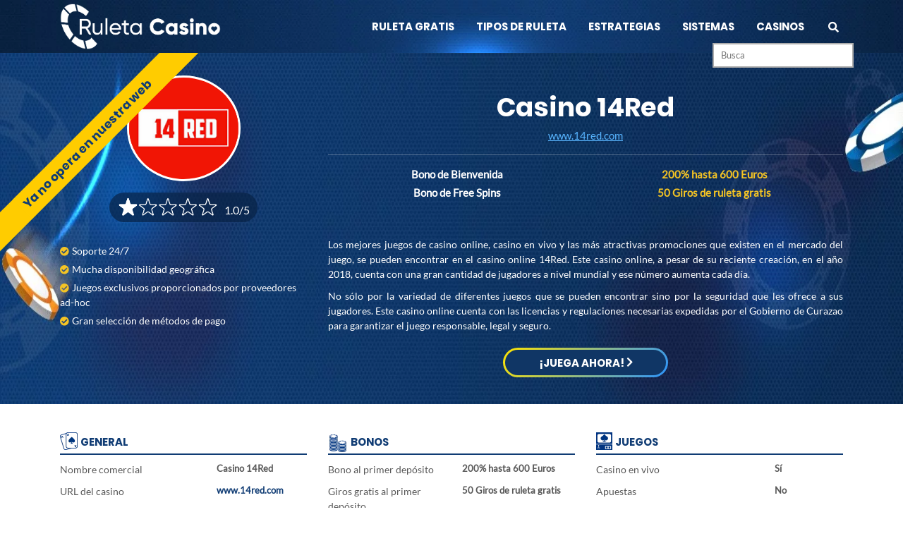

--- FILE ---
content_type: text/html; charset=UTF-8
request_url: https://www.ruleta-casino.es/casino-14red/
body_size: 17865
content:
<!DOCTYPE html><html lang="es-ES" ><head><script data-no-optimize="1">var litespeed_docref=sessionStorage.getItem("litespeed_docref");litespeed_docref&&(Object.defineProperty(document,"referrer",{get:function(){return litespeed_docref}}),sessionStorage.removeItem("litespeed_docref"));</script> <meta charset="utf-8"><link data-optimized="2" rel="stylesheet" href="https://www.ruleta-casino.es/wp-content/litespeed/css/15344e24f64dde6c9e26fb8dd6c270b8.css?ver=dea15" /><title> Casino 14Red - Juega y gana con las mejores ruletas</title><meta name="viewport" content="width=device-width, initial-scale=1"><meta name="theme-color" content="#103c74"><meta name="msapplication-navbutton-color" content="#103c74"><meta name="apple-mobile-web-app-status-bar-style" content="#103c74"><meta http-equiv="X-UA-Compatible" content="ie=edge"><meta name="google-site-verification" content="gKA5-m4nv11Hsj2_6ODD0RHM_NrzzyEb5Nym0Q31Ixk" /><meta name='robots' content='index, follow, max-image-preview:large, max-snippet:-1, max-video-preview:-1' /><meta name="description" content="Descubre todos los juegos de casino que 14 Red tiene preparados para que disfrutes. Obtén tu oferta de bienvenida para jugar." /><link rel="canonical" href="https://www.ruleta-casino.es/casino-14red/" /><meta property="og:locale" content="es_ES" /><meta property="og:type" content="article" /><meta property="og:title" content="Casino 14Red - Juega y gana con las mejores ruletas" /><meta property="og:description" content="Descubre todos los juegos de casino que 14 Red tiene preparados para que disfrutes. Obtén tu oferta de bienvenida para jugar." /><meta property="og:url" content="https://www.ruleta-casino.es/casino-14red/" /><meta property="og:site_name" content="Ruleta Casino.es" /><meta property="article:modified_time" content="2021-07-15T04:49:41+00:00" /><meta property="og:image" content="https://www.ruleta-casino.es/wp-content/uploads/2020/10/Feature_Image_Casino-14Red.jpg" /><meta property="og:image:width" content="600" /><meta property="og:image:height" content="315" /><meta property="og:image:type" content="image/jpeg" /><meta name="twitter:card" content="summary_large_image" /> <script type="application/ld+json" class="yoast-schema-graph">{"@context":"https://schema.org","@graph":[{"@type":"WebPage","@id":"https://www.ruleta-casino.es/casino-14red/","url":"https://www.ruleta-casino.es/casino-14red/","name":"Casino 14Red - Juega y gana con las mejores ruletas","isPartOf":{"@id":"https://www.ruleta-casino.es/#website"},"primaryImageOfPage":{"@id":"https://www.ruleta-casino.es/casino-14red/#primaryimage"},"image":{"@id":"https://www.ruleta-casino.es/casino-14red/#primaryimage"},"thumbnailUrl":"https://www.ruleta-casino.es/wp-content/uploads/2020/10/Feature_Image_Casino-14Red.jpg","datePublished":"2019-03-24T05:58:38+00:00","dateModified":"2021-07-15T04:49:41+00:00","description":"Descubre todos los juegos de casino que 14 Red tiene preparados para que disfrutes. Obtén tu oferta de bienvenida para jugar.","inLanguage":"es","potentialAction":[{"@type":"ReadAction","target":["https://www.ruleta-casino.es/casino-14red/"]}]},{"@type":"ImageObject","inLanguage":"es","@id":"https://www.ruleta-casino.es/casino-14red/#primaryimage","url":"https://www.ruleta-casino.es/wp-content/uploads/2020/10/Feature_Image_Casino-14Red.jpg","contentUrl":"https://www.ruleta-casino.es/wp-content/uploads/2020/10/Feature_Image_Casino-14Red.jpg","width":600,"height":315,"caption":"Feature_Image_Casino 14Red"},{"@type":"WebSite","@id":"https://www.ruleta-casino.es/#website","url":"https://www.ruleta-casino.es/","name":"Ruleta Casino.es","description":"","publisher":{"@id":"https://www.ruleta-casino.es/#organization"},"potentialAction":[{"@type":"SearchAction","target":{"@type":"EntryPoint","urlTemplate":"https://www.ruleta-casino.es/?s={search_term_string}"},"query-input":{"@type":"PropertyValueSpecification","valueRequired":true,"valueName":"search_term_string"}}],"inLanguage":"es"},{"@type":"Organization","@id":"https://www.ruleta-casino.es/#organization","name":"Ruleta Casino.es","url":"https://www.ruleta-casino.es/","logo":{"@type":"ImageObject","inLanguage":"es","@id":"https://www.ruleta-casino.es/#/schema/logo/image/","url":"https://www.ruleta-casino.es/wp-content/uploads/2020/11/Ruleta-casino.es-logo.png","contentUrl":"https://www.ruleta-casino.es/wp-content/uploads/2020/11/Ruleta-casino.es-logo.png","width":599,"height":171,"caption":"Ruleta Casino.es"},"image":{"@id":"https://www.ruleta-casino.es/#/schema/logo/image/"}}]}</script> <link rel="preload" as="font" href="/wp-content/themes/ruleta-casino/dist/assets/fonts/pxiEyp8kv8JHgFVrJJfecg.woff2" data-wpacu-preload-local-font="1" crossorigin><link rel="preload" as="font" href="/wp-content/themes/ruleta-casino/dist/assets/fonts/pxiByp8kv8JHgFVrLCz7Z1xlFQ.woff2" data-wpacu-preload-local-font="1" crossorigin><link rel="preload" as="font" href="/wp-content/themes/ruleta-casino/dist/assets/fontawesome-free-5.13.1/webfonts/fa-solid-900.woff2" data-wpacu-preload-local-font="1" crossorigin><link rel="preload" as="font" href="/wp-content/themes/ruleta-casino/dist/assets/fonts/S6uyw4BMUTPHjx4wXg.woff2" data-wpacu-preload-local-font="1" crossorigin><link rel='preconnect' href='//www.google-analytics.com' /> <script type="litespeed/javascript" data-src="https://www.ruleta-casino.es/wp-includes/js/jquery/jquery.min.js" id="jquery-core-js"></script> <link rel="https://api.w.org/" href="https://www.ruleta-casino.es/wp-json/" /><link rel="alternate" title="JSON" type="application/json" href="https://www.ruleta-casino.es/wp-json/wp/v2/pages/32976" /><meta name="generator" content="WordPress 6.7.4" /><link rel='shortlink' href='https://www.ruleta-casino.es/?p=32976' /> <script type="application/ld+json">{
        "@context": "https://schema.org",
        "@type": "SiteNavigationElement",
        "name": "Main Menu",
        "hasPart": [
                        {
                "@type": "SiteNavigationElement",
                "url": "https://www.ruleta-casino.es/ruleta-gratis/",
                "name": "Ruleta gratis"
            }
            ,                        {
                "@type": "SiteNavigationElement",
                "url": "https://www.ruleta-casino.es/bono-ruleta-sin-deposito/",
                "name": "Bono de ruleta sin depósito"
            }
            ,                        {
                "@type": "SiteNavigationElement",
                "url": "https://www.ruleta-casino.es/simulador-de-ruleta/",
                "name": "Simulador de ruleta"
            }
            ,                        {
                "@type": "SiteNavigationElement",
                "url": "",
                "name": "Tipos de ruleta"
            }
            ,                        {
                "@type": "SiteNavigationElement",
                "url": "https://www.ruleta-casino.es/ruleta-online-dinero-real/",
                "name": "Ruleta online dinero real"
            }
            ,                        {
                "@type": "SiteNavigationElement",
                "url": "https://www.ruleta-casino.es/ruleta-en-vivo/",
                "name": "Ruleta en Vivo"
            }
            ,                        {
                "@type": "SiteNavigationElement",
                "url": "https://www.ruleta-casino.es/como-funciona-la-ruleta-electronica/",
                "name": "Ruleta Electrónica"
            }
            ,                        {
                "@type": "SiteNavigationElement",
                "url": "https://www.ruleta-casino.es/ruleta-europea/",
                "name": "Ruleta Europea"
            }
            ,                        {
                "@type": "SiteNavigationElement",
                "url": "https://www.ruleta-casino.es/ruleta-francesa/",
                "name": "Ruleta Francesa"
            }
            ,                        {
                "@type": "SiteNavigationElement",
                "url": "https://www.ruleta-casino.es/ruleta-americana/",
                "name": "Ruleta Americana"
            }
            ,                        {
                "@type": "SiteNavigationElement",
                "url": "https://www.ruleta-casino.es/ruleta-movil/",
                "name": "Ruleta Móvil"
            }
            ,                        {
                "@type": "SiteNavigationElement",
                "url": "https://www.ruleta-casino.es/estrategias-ruleta/",
                "name": "Estrategias"
            }
            ,                        {
                "@type": "SiteNavigationElement",
                "url": "https://www.ruleta-casino.es/10-consejos-para-ganar-en-la-ruleta/",
                "name": "10 consejos para ganar en la ruleta"
            }
            ,                        {
                "@type": "SiteNavigationElement",
                "url": "https://www.ruleta-casino.es/estrategia-alembert/",
                "name": "Estrategia d’Alembert"
            }
            ,                        {
                "@type": "SiteNavigationElement",
                "url": "https://www.ruleta-casino.es/estrategia-columna/",
                "name": "Estrategia Columna"
            }
            ,                        {
                "@type": "SiteNavigationElement",
                "url": "https://www.ruleta-casino.es/estrategia-fibonacci/",
                "name": "Estrategia Fibonacci"
            }
            ,                        {
                "@type": "SiteNavigationElement",
                "url": "https://www.ruleta-casino.es/estrategia-james-bond/",
                "name": "Estrategia James Bond"
            }
            ,                        {
                "@type": "SiteNavigationElement",
                "url": "https://www.ruleta-casino.es/estrategia-martingala-inversa/",
                "name": "Estrategia Martingala Inversa"
            }
            ,                        {
                "@type": "SiteNavigationElement",
                "url": "https://www.ruleta-casino.es/estrategia-red-bet/",
                "name": "Estrategia Red Bet"
            }
            ,                        {
                "@type": "SiteNavigationElement",
                "url": "https://www.ruleta-casino.es/martingala-ruleta/",
                "name": "Martingala"
            }
            ,                        {
                "@type": "SiteNavigationElement",
                "url": "https://www.ruleta-casino.es/sistemas-ruleta/",
                "name": "Sistemas"
            }
            ,                        {
                "@type": "SiteNavigationElement",
                "url": "https://www.ruleta-casino.es/firma-del-crupier/",
                "name": "Firma del crupier"
            }
            ,                        {
                "@type": "SiteNavigationElement",
                "url": "https://www.ruleta-casino.es/sistema-ascot/",
                "name": "Sistema Ascot"
            }
            ,                        {
                "@type": "SiteNavigationElement",
                "url": "https://www.ruleta-casino.es/sistema-labouchere/",
                "name": "Sistema Labouchere"
            }
            ,                        {
                "@type": "SiteNavigationElement",
                "url": "https://www.ruleta-casino.es/sistema-balistico/",
                "name": "Sistema Balistico"
            }
            ,                        {
                "@type": "SiteNavigationElement",
                "url": "https://www.ruleta-casino.es/sistema-fisico/",
                "name": "Sistema Fisico"
            }
            ,                        {
                "@type": "SiteNavigationElement",
                "url": "https://www.ruleta-casino.es/sistema-memoria/",
                "name": "Sistema Memoria"
            }
            ,                        {
                "@type": "SiteNavigationElement",
                "url": "https://www.ruleta-casino.es/sistema-molienda-de-oscar/",
                "name": "Sistema Molienda de Oscar"
            }
            ,                        {
                "@type": "SiteNavigationElement",
                "url": "https://www.ruleta-casino.es/sistema-one-hit-wonder/",
                "name": "Sistema One Hit Wonder"
            }
            ,                        {
                "@type": "SiteNavigationElement",
                "url": "https://www.ruleta-casino.es/sistema-paroli/",
                "name": "Sistema Paroli"
            }
            ,                        {
                "@type": "SiteNavigationElement",
                "url": "https://www.ruleta-casino.es/sistema-pivot/",
                "name": "Sistema Pivot"
            }
            ,                        {
                "@type": "SiteNavigationElement",
                "url": "https://www.ruleta-casino.es/sistema-romanosky/",
                "name": "Sistema Romanosky"
            }
            ,                        {
                "@type": "SiteNavigationElement",
                "url": "https://www.ruleta-casino.es/sistema-shotwell/",
                "name": "Sistema Shotwell"
            }
            ,                        {
                "@type": "SiteNavigationElement",
                "url": "https://www.ruleta-casino.es/mejores-casinos-online/",
                "name": "Casinos"
            }
            ,                        {
                "@type": "SiteNavigationElement",
                "url": "https://www.ruleta-casino.es/nuevos-casinos/",
                "name": "Nuevos Casinos 2024"
            }
            ,                        {
                "@type": "SiteNavigationElement",
                "url": "https://www.ruleta-casino.es/casinos-en-vivo/",
                "name": "Casinos en vivo"
            }
            ,                        {
                "@type": "SiteNavigationElement",
                "url": "https://www.ruleta-casino.es/casinos-sin-licencia/",
                "name": "Casinos sin licencia"
            }
            ,                        {
                "@type": "SiteNavigationElement",
                "url": "https://www.ruleta-casino.es/casas-apuestas-sin-licencia/",
                "name": "Casas apuestas sin licencia"
            }
                                ]
    }</script> <link rel="icon" href="https://www.ruleta-casino.es/wp-content/uploads/2020/08/cropped-favicon-32x32.png" sizes="32x32" /><link rel="icon" href="https://www.ruleta-casino.es/wp-content/uploads/2020/08/cropped-favicon-192x192.png" sizes="192x192" /><link rel="apple-touch-icon" href="https://www.ruleta-casino.es/wp-content/uploads/2020/08/cropped-favicon-180x180.png" /><meta name="msapplication-TileImage" content="https://www.ruleta-casino.es/wp-content/uploads/2020/08/cropped-favicon-270x270.png" /> <script type="application/ld+json">{
		  "@context": "https://schema.org",
		  "@type": "Organization",
		  "name": "ruleta-casino.es",
		  "url" : "https://www.ruleta-casino.es/",
		  "logo" : "https://www.ruleta-casino.es/wp-content/uploads/2020/11/Ruleta-casino.es-logo.png",
		  "sameAs" : [
			"https://www.ruleta-casino.es/sobre-nosotros/"
		  ],
		  "contactPoint":[
				{
					 "@type":"ContactPoint",					 
					 "telephone" : "+599 9 799 4437 887",
            			"email" : "info@ruleta-casino.es",
					 "contactType":"customer support"
				}
		  ]
		}</script> </head><body class="page-template page-template-review-page-template page-template-review-page-template-php page page-id-32976 wp-custom-logo"><nav class="navbar navbar-expand-md navbar-dark bg-header p-0" role="navigation"><div class="container"><div class="mob-header-bg">
<a class="navbar-brand" href="https://www.ruleta-casino.es/">
<img src="https://www.ruleta-casino.es/wp-content/uploads/2020/11/Ruleta-casino.es-logo.png.webp" alt="Ruleta-casino.es logo" height="65px">		</a>
<button class="navbar-toggler" type="button" data-toggle="collapse" data-target="#bs-example-navbar-collapse-1" aria-controls="bs-example-navbar-collapse-1" aria-expanded="false" aria-label="Toggle navigation"><div class="animated-icon3">
<span></span>
<span></span>
<span></span></div>
</button></div><div class="collapse navbar-collapse  d-md-flex justify-content-end" id="bs-example-navbar-collapse-1"><ul id="menu-primary" class="nav navbar-nav"><li id="menu-item-37069" class="menu-item menu-item-type-post_type menu-item-object-page menu-item-has-children dropdown menu-item-37069 nav-item"><a title="Ruleta gratis" href="https://www.ruleta-casino.es/ruleta-gratis/" class="nav-link" id="menu-item-dropdown-37069">Ruleta gratis</a><ul class="dropdown-menu sub-menu" aria-labelledby="menu-item-dropdown-37069" role="menu"><li id="menu-item-37191" class="menu-item menu-item-type-post_type menu-item-object-page menu-item-37191 nav-item"><a title="Bono de ruleta sin depósito" href="https://www.ruleta-casino.es/bono-ruleta-sin-deposito/" class="dropdown-item">Bono de ruleta sin depósito</a></li><li id="menu-item-33088" class="menu-item menu-item-type-post_type menu-item-object-page menu-item-33088 nav-item"><a title="Simulador de ruleta online" href="https://www.ruleta-casino.es/simulador-de-ruleta/" class="dropdown-item">Simulador de ruleta</a></li></ul></li><li id="menu-item-37071" class="menu-item menu-item-type-custom menu-item-object-custom menu-item-has-children dropdown menu-item-37071 nav-item"><a title="Tipos de ruleta" href="#" class="nav-link" id="menu-item-dropdown-37071">Tipos de ruleta</a><ul class="dropdown-menu sub-menu" aria-labelledby="menu-item-dropdown-37071" role="menu"><li id="menu-item-33087" class="menu-item menu-item-type-post_type menu-item-object-page menu-item-33087 nav-item"><a title="Ruleta por dinero real" href="https://www.ruleta-casino.es/ruleta-online-dinero-real/" class="dropdown-item">Ruleta online dinero real</a></li><li id="menu-item-33082" class="menu-item menu-item-type-post_type menu-item-object-page menu-item-33082 nav-item"><a title="Ruleta en vivo y en directo" href="https://www.ruleta-casino.es/ruleta-en-vivo/" class="dropdown-item">Ruleta en Vivo</a></li><li id="menu-item-37290" class="menu-item menu-item-type-post_type menu-item-object-page menu-item-37290 nav-item"><a title="Ruleta Electrónica" href="https://www.ruleta-casino.es/como-funciona-la-ruleta-electronica/" class="dropdown-item">Ruleta Electrónica</a></li><li id="menu-item-33083" class="menu-item menu-item-type-post_type menu-item-object-page menu-item-33083 nav-item"><a title="Ruleta Europea online" href="https://www.ruleta-casino.es/ruleta-europea/" class="dropdown-item">Ruleta Europea</a></li><li id="menu-item-33084" class="menu-item menu-item-type-post_type menu-item-object-page menu-item-33084 nav-item"><a title="Ruleta Francesa gratis" href="https://www.ruleta-casino.es/ruleta-francesa/" class="dropdown-item">Ruleta Francesa</a></li><li id="menu-item-33081" class="menu-item menu-item-type-post_type menu-item-object-page menu-item-33081 nav-item"><a title="Ruleta Americana gratis" href="https://www.ruleta-casino.es/ruleta-americana/" class="dropdown-item">Ruleta Americana</a></li><li id="menu-item-33086" class="menu-item menu-item-type-post_type menu-item-object-page menu-item-33086 nav-item"><a title="Ruleta para smartphone" href="https://www.ruleta-casino.es/ruleta-movil/" class="dropdown-item">Ruleta Móvil</a></li></ul></li><li id="menu-item-33104" class="menu-item menu-item-type-post_type menu-item-object-page menu-item-has-children dropdown menu-item-33104 nav-item"><a title="Estrategias para la ruleta online" href="https://www.ruleta-casino.es/estrategias-ruleta/" class="nav-link" id="menu-item-dropdown-33104">Estrategias</a><ul class="dropdown-menu sub-menu" aria-labelledby="menu-item-dropdown-33104" role="menu"><li id="menu-item-33111" class="menu-item menu-item-type-post_type menu-item-object-page menu-item-33111 nav-item"><a title="Cómo ganar en la ruleta" href="https://www.ruleta-casino.es/10-consejos-para-ganar-en-la-ruleta/" class="dropdown-item">10 consejos para ganar en la ruleta</a></li><li id="menu-item-33105" class="menu-item menu-item-type-post_type menu-item-object-page menu-item-33105 nav-item"><a title="Jugar a la ruleta con la estrategia Alembert" href="https://www.ruleta-casino.es/estrategia-alembert/" class="dropdown-item">Estrategia d’Alembert</a></li><li id="menu-item-33106" class="menu-item menu-item-type-post_type menu-item-object-page menu-item-33106 nav-item"><a title="Ganar en la ruleta con la estrategia columna" href="https://www.ruleta-casino.es/estrategia-columna/" class="dropdown-item">Estrategia Columna</a></li><li id="menu-item-33107" class="menu-item menu-item-type-post_type menu-item-object-page menu-item-33107 nav-item"><a title="Estrategia Fibonacci para la ruleta online" href="https://www.ruleta-casino.es/estrategia-fibonacci/" class="dropdown-item">Estrategia Fibonacci</a></li><li id="menu-item-33108" class="menu-item menu-item-type-post_type menu-item-object-page menu-item-33108 nav-item"><a title="Estrategia James Bond para la ruleta online" href="https://www.ruleta-casino.es/estrategia-james-bond/" class="dropdown-item">Estrategia James Bond</a></li><li id="menu-item-33109" class="menu-item menu-item-type-post_type menu-item-object-page menu-item-33109 nav-item"><a title="Ganar a la ruleta con la Martingala Inversa" href="https://www.ruleta-casino.es/estrategia-martingala-inversa/" class="dropdown-item">Estrategia Martingala Inversa</a></li><li id="menu-item-33110" class="menu-item menu-item-type-post_type menu-item-object-page menu-item-33110 nav-item"><a title="Estrategia Red Bet para ruleta online" href="https://www.ruleta-casino.es/estrategia-red-bet/" class="dropdown-item">Estrategia Red Bet</a></li><li id="menu-item-33112" class="menu-item menu-item-type-post_type menu-item-object-page menu-item-33112 nav-item"><a title="Estrategia Martingala" href="https://www.ruleta-casino.es/martingala-ruleta/" class="dropdown-item">Martingala</a></li></ul></li><li id="menu-item-33078" class="menu-item menu-item-type-post_type menu-item-object-page menu-item-has-children dropdown menu-item-33078 nav-item"><a title="Sistemas de ruleta online" href="https://www.ruleta-casino.es/sistemas-ruleta/" class="nav-link" id="menu-item-dropdown-33078">Sistemas</a><ul class="dropdown-menu sub-menu" aria-labelledby="menu-item-dropdown-33078" role="menu"><li id="menu-item-33077" class="menu-item menu-item-type-post_type menu-item-object-page menu-item-33077 nav-item"><a title="Sistema Firma del crupier" href="https://www.ruleta-casino.es/firma-del-crupier/" class="dropdown-item">Firma del crupier</a></li><li id="menu-item-33067" class="menu-item menu-item-type-post_type menu-item-object-page menu-item-33067 nav-item"><a title="Ascot para ruleta online" href="https://www.ruleta-casino.es/sistema-ascot/" class="dropdown-item">Sistema Ascot</a></li><li id="menu-item-33070" class="menu-item menu-item-type-post_type menu-item-object-page menu-item-33070 nav-item"><a title="Sistema Labouchere para la ruleta online" href="https://www.ruleta-casino.es/sistema-labouchere/" class="dropdown-item">Sistema Labouchere</a></li><li id="menu-item-33068" class="menu-item menu-item-type-post_type menu-item-object-page menu-item-33068 nav-item"><a title="Jugar con el sistema balístico" href="https://www.ruleta-casino.es/sistema-balistico/" class="dropdown-item">Sistema Balistico</a></li><li id="menu-item-33069" class="menu-item menu-item-type-post_type menu-item-object-page menu-item-33069 nav-item"><a title="Apostar a la ruleta con el sistema físico" href="https://www.ruleta-casino.es/sistema-fisico/" class="dropdown-item">Sistema Fisico</a></li><li id="menu-item-33071" class="menu-item menu-item-type-post_type menu-item-object-page menu-item-33071 nav-item"><a title="Sistema Memoria para la ruleta" href="https://www.ruleta-casino.es/sistema-memoria/" class="dropdown-item">Sistema Memoria</a></li><li id="menu-item-33072" class="menu-item menu-item-type-post_type menu-item-object-page menu-item-33072 nav-item"><a title="Jugar con el sistema Moliendo de Oscar" href="https://www.ruleta-casino.es/sistema-molienda-de-oscar/" class="dropdown-item">Sistema Molienda de Oscar</a></li><li id="menu-item-33073" class="menu-item menu-item-type-post_type menu-item-object-page menu-item-33073 nav-item"><a title="One Hit Wonder" href="https://www.ruleta-casino.es/sistema-one-hit-wonder/" class="dropdown-item">Sistema One Hit Wonder</a></li><li id="menu-item-33074" class="menu-item menu-item-type-post_type menu-item-object-page menu-item-33074 nav-item"><a title="Sistema Paroli para la ruleta" href="https://www.ruleta-casino.es/sistema-paroli/" class="dropdown-item">Sistema Paroli</a></li><li id="menu-item-33075" class="menu-item menu-item-type-post_type menu-item-object-page menu-item-33075 nav-item"><a title="Sistema Pivot para la ruleta online" href="https://www.ruleta-casino.es/sistema-pivot/" class="dropdown-item">Sistema Pivot</a></li><li id="menu-item-33076" class="menu-item menu-item-type-post_type menu-item-object-page menu-item-33076 nav-item"><a title="Jugar con el Sistema Romanosky" href="https://www.ruleta-casino.es/sistema-romanosky/" class="dropdown-item">Sistema Romanosky</a></li><li id="menu-item-33066" class="menu-item menu-item-type-post_type menu-item-object-page menu-item-33066 nav-item"><a title="Jugar con el sistema Shotwell" href="https://www.ruleta-casino.es/sistema-shotwell/" class="dropdown-item">Sistema Shotwell</a></li></ul></li><li id="menu-item-33089" class="menu-item menu-item-type-post_type menu-item-object-page menu-item-has-children dropdown menu-item-33089 nav-item"><a title="Casinos online en España" href="https://www.ruleta-casino.es/mejores-casinos-online/" class="nav-link" id="menu-item-dropdown-33089">Casinos</a><ul class="dropdown-menu sub-menu" aria-labelledby="menu-item-dropdown-33089" role="menu"><li id="menu-item-33090" class="menu-item menu-item-type-post_type menu-item-object-page menu-item-33090 nav-item"><a title="Nuevos casinos online en España" href="https://www.ruleta-casino.es/nuevos-casinos/" class="dropdown-item">Nuevos Casinos 2024</a></li><li id="menu-item-33091" class="menu-item menu-item-type-post_type menu-item-object-page menu-item-33091 nav-item"><a title="Casinos en vivo online" href="https://www.ruleta-casino.es/casinos-en-vivo/" class="dropdown-item">Casinos en vivo</a></li><li id="menu-item-34138" class="menu-item menu-item-type-post_type menu-item-object-page menu-item-34138 nav-item"><a title="Casinos online no regulados en España" href="https://www.ruleta-casino.es/casinos-sin-licencia/" class="dropdown-item">Casinos sin licencia</a></li><li id="menu-item-40204" class="menu-item menu-item-type-post_type menu-item-object-page menu-item-40204 nav-item"><a title="Casas apuestas sin licencia" href="https://www.ruleta-casino.es/casas-apuestas-sin-licencia/" class="dropdown-item">Casas apuestas sin licencia</a></li></ul></li></ul><div class="search_part"><form class="search_form" role="search" action="https://www.ruleta-casino.es/" method="get" id="searchform" style="display: block;">
<input id="search_form_term" name="s" type="search" class="search_form_term"  placeholder="Busca" value="">
<input type="hidden" class="search" value="1"></form>
<button type="submit" class="search_form_btn" aria-label="search">
<i class="fas fa-search" aria-hidden="true"></i>
</button></div></div></div></nav> <script type="application/ld+json">{"@context":"https:\/\/schema.org","@type":"Review","name":"Casino 14Red - Juega y gana con las mejores ruletas","datePublished":"2019-03-24T05:58:38","reviewBody":"Los mejores juegos de casino online,\u00a0casino en vivo\u00a0y\u00a0las m\u00e1s atractivas promociones\u00a0que existen en el mercado del juego, se pueden encontrar en el casino online 14Red. Este casino online, a pesar de su reciente creaci\u00f3n, en el a\u00f1o 2018, cuenta con una gran cantidad de jugadores a nivel mundial y ese n\u00famero aumenta cada d\u00eda.\nNo s\u00f3lo por la variedad de diferentes juegos que se pueden encontrar sino por\u00a0la seguridad que les ofrece a sus jugadores. Este casino online cuenta con las licencias y regulaciones necesarias expedidas por el Gobierno de Curazao para garantizar el juego responsable, legal y seguro.","reviewRating":{"@type":"Rating","bestRating":"5","worstRating":"0","ratingValue":"1"},"positiveNotes":{"@type":"ItemList","itemListElement":[{"@type":"ListItem","position":1,"name":"Soporte 24\/7"},{"@type":"ListItem","position":2,"name":"Mucha disponibilidad geogr\u00e1fica"},{"@type":"ListItem","position":3,"name":"Juegos exclusivos proporcionados por proveedores ad-hoc"},{"@type":"ListItem","position":4,"name":"Gran selecci\u00f3n de m\u00e9todos de pago"}]},"author":{"@type":"Person","name":"Marta Aguilera","url":"https:\/\/www.ruleta-casino.es\/author\/marta-aguilera\/","sameAs":"https:\/\/www.linkedin.com\/in\/marta-aguilera-l\/"},"itemReviewed":{"@type":"Organization","name":"Casino 14Red","logo":"https:\/\/www.ruleta-casino.es\/wp-content\/uploads\/2020\/05\/14red-logo-big.png","email":"","description":"Descubre todos los juegos de casino que 14 Red tiene preparados para que disfrutes. Obt\u00e9n tu oferta de bienvenida para jugar.","contactPoint":{"@type":"ContactPoint","telephone":"+599 9 799 4437 887","email":"info@ruleta-casino.es","contactType":"customer support"}}}</script> <div class="review-sticky" id="stickybar"><div class="container"><div class="row"><div class="col-md-3 col-4 all-center stickybar"><aside><a href="https://www.ruleta-casino.es/goto/14red/" rel="nofollow" target="_blank"><div class="logo-sticky-image my-2" style="background:#f11505">
<img data-lazyloaded="1" src="[data-uri]" width="155" height="60" data-src="https://www.ruleta-casino.es/wp-content/uploads/2020/05/14red-logo-big.png.webp" class="img-fluid" alt="14Red logo"></div>
</a></aside></div><div class="col-md-6 all-center stickybar"><div class="row"><div class="col-md-12 my-2"><div><p class="o-rating">Valoración General</p></div><div class="reviewrating"><div class="ratingbg"><div class="star-rating" style="width:  20%;">
<span class="text-white number-rate">1.0/5</span></div></div></div></div><div class="col-md-12 stickybar"><div>
<span class="sticky-bonus">200% hasta 600 Euros</span></div><aside><p class="databaseanswr my-2">Términos y Condiciones <a href="https://www.ruleta-casino.es/goto/14red/" target="_blank" rel="nofollow noopener">Enlace</a></p></aside></div></div></div><div class="col-md-3 col-8 all-center stickybar"><div class="jugar-container prasath"><aside><a href="https://www.ruleta-casino.es/goto/14red/" class="new-btn px-5" rel="nofollow" target="_blank" >
¡JUEGA AHORA! <i class="fas fa-chevron-right tp-ja-left"></i>
</a></aside></div></div></div></div></div><section class="homepage"><div class="review-header-container"><aside><div class="container"><div class="row pb-4 pt-4 p-sm-0"><div class="col-md-4 mt-sm-4 order-2 order-sm-1"><div class="row"><div class="col-md-12 all-center mb-sm-2">
<a href="https://www.ruleta-casino.es/goto/14red/" rel="nofollow" target="_blank"><div class="logo-image my-sm-2 mb-4" style="background:#f11505">
<img data-lazyloaded="1" src="[data-uri]" width="407" height="158" data-src="https://www.ruleta-casino.es/wp-content/uploads/2020/05/14red-logo-big-407x158.png" class="img-fluid logo-round" alt="14Red logo"></div>
</a></div><div class="headerrating"><div class="ratingbg"><div class="star-rating" style="width:  20%;">
<span class="text-white number-rate">1.0/5</span></div></div></div><div class="col-md-12 d-flex justify-content-start justify-content-sm-center"><ul class="text-white p-0 reviewul" ><li>Soporte 24/7</li><li>Mucha disponibilidad geográfica</li><li>Juegos exclusivos proporcionados por proveedores ad-hoc</li><li>Gran selección de métodos de pago</li></ul></div></div></div><div class="col-md-8 order-1 order-sm-2"><div class="row"><div class="col-md-12 mt-sm-5"><h1 class="text-white text-center m-0">Casino 14Red</h1><p class="casino-url text-center m-0 pb-3"><a href="https://www.ruleta-casino.es/goto/14red/" target="_blank" rel="nofollow noopener">www.14red.com</a></p></div><div class="col-md-12 bono-container"><p class="text-white m-0 pt-3 pb-1"><span>Bono de Bienvenida </span> <span class="bonus-text">200% hasta 600 Euros</span></p></div><div class="col-md-12 bono-container mb-5"><p class="text-white m-0 py-0"><span>Bono de Free Spins </span> <span class="bonus-text">50 Giros de ruleta gratis</span></p></div><div class="col-md-12 my-1"><div class="header-para text-white"><p>Los mejores juegos de casino online, casino en vivo y las más atractivas promociones que existen en el mercado del juego, se pueden encontrar en el casino online 14Red. Este casino online, a pesar de su reciente creación, en el año 2018, cuenta con una gran cantidad de jugadores a nivel mundial y ese número aumenta cada día.</p><p>No sólo por la variedad de diferentes juegos que se pueden encontrar sino por la seguridad que les ofrece a sus jugadores. Este casino online cuenta con las licencias y regulaciones necesarias expedidas por el Gobierno de Curazao para garantizar el juego responsable, legal y seguro.</p></div></div><div class="col-md-12 mt-sm-3"><div class="jugar-container all-center mb-5"><aside><a href="https://www.ruleta-casino.es/goto/14red/" class="new-btn px-5" rel="nofollow" target="_blank" >¡JUEGA AHORA! <i class="fas fa-chevron-right tp-ja-left"></i></a></aside></div></div></div></div></div></div></aside></div><div class="data-table"><div class="container"><div class="row linebreaks my-4"><div class="col-md-4 col-12 mt-3" ><p class="databaseheadings"><img data-lazyloaded="1" src="[data-uri]" width="25" height="25" data-src="https://www.ruleta-casino.es/wp-content/uploads/2020/08/General-simbolo.png.webp" alt="General símbolo" class="img-fluid"><span class="ml-1">GENERAL</span></p><div class="section1"><div class="row"><div class="col-md-7 col-7"  ><p class="databaseqstn">Nombre comercial</p></div><div class="col-md-5 col-5"  ><p class="databaseanswr">Casino 14Red</p></div></div><div class="row"><div class="col-md-7 col-7"  ><p class="databaseqstn">URL del casino</p></div><div class="col-md-5 col-5"  ><aside><p class="databaseanswr"><a href="https://www.ruleta-casino.es/goto/14red/" target="_blank" rel="nofollow noopener">www.14red.com</a></p></aside></div></div><div class="row"><div class="col-md-7 col-7"  ><p class="databaseqstn">Fecha de lanzamiento</p></div><div class="col-md-5 col-5"  ><p class="databaseanswr">01/01/2018</p></div></div><div class="row tooltiplist-main"><div class="col-md-7 col-7"  ><p class="databaseqstn">Licencia</p></div><div class="col-md-5 col-5"  ><p class="databaseanswr license">Curacao</div></div><div class="row tooltiplist-main"><div class="col-md-7 col-7"  ><p class="databaseqstn">Moneda</p></div><div class="col-md-5 col-5"  ><p class="databaseanswr currency">EUR<i class="fas fa-plus review-tooltip"></i></p></div><div class="currencys tooltiplist"><ul><li>GDP</li><li>SEK</li><li>USD</li></ul></div></div><div class="row tooltiplist-main"><div class="col-md-7 col-7" ><p class="databaseqstn">Idiomas</p></div><div class="col-md-5 col-5 " ><p class="databaseanswr language">
Español						<i class="fas fa-plus review-tooltip"></i></p></div><div class="languages tooltiplist"><ul><li>Inglés</li><li>Francés</li><li>Alemán</li><li>Italiano</li><li>Ruso</li><li>Sueco</li><li>Noruego</li><li>Finlandés</li></ul></div></div><div class="row"><div class="col-md-7 col-7"  ><p class="databaseqstn">Chat en vivo</p></div><div class="col-md-5 col-5 opt-caps"  ><p class="databaseanswr yes-rm">Sí</p></div></div></div></div><div class="col-md-4 col-12 mt-3" ><p class="databaseheadings"><img data-lazyloaded="1" src="[data-uri]" width="28" height="30" data-src="https://www.ruleta-casino.es/wp-content/uploads/2020/08/Bonos-simbolo.png.webp" alt="Bonos símbolo" class="img-fluid mb-0"><span class="ml-1">BONOS</span></p><div class="section2"><div class="row"><div class="col-md-6 col-7"  ><p class="databaseqstn">Bono al primer depósito</p></div><div class="col-md-6 col-5"  ><p class="databaseanswr">200% hasta 600 Euros</p></div></div><div class="row"><div class="col-md-6 col-7"  ><p class="databaseqstn">Giros gratis al primer depósito</p></div><div class="col-md-6 col-5"  ><p class="databaseanswr">50 Giros de ruleta gratis</p></div></div><div class="row"><div class="col-md-6 col-7"  ><p class="databaseqstn">Código del Bono</p></div><div class="col-md-6 col-5"  ><p class="databaseanswr">RED200</p></div></div><div class="row"><div class="col-md-6 col-7"  ><p class="databaseqstn">Requisito de apuesta para el bono</p></div><div class="col-md-6 col-5"  ><p class="databaseanswr"> x20</p></div></div><div class="row"><div class="col-md-6 col-7"  ><p class="databaseqstn">Bono exclusivo</p></div><div class="col-md-6 col-5 opt-caps"  ><p class="yes-rm databaseanswr"> Sí</p></div></div><div class="row"><div class="col-md-6 col-7"  ><p class="databaseqstn">Términos y Condiciones</p></div><aside class="col-md-6 col-5"  ><p class="databaseanswr"><a href="https://www.ruleta-casino.es/goto/14red/" target="_blank" rel="nofollow noopener">Enlace</a></p></aside></div><div class="row"><div class="col-md-6 col-7"  ><p class="databaseqstn">Programa VIP</p></div><div class="col-md-6 col-5 opt-caps"  ><p class="yes-rm databaseanswr"> Sí</p></div></div><div class="row"><div class="col-md-6 col-7"  ><p class="databaseqstn">Bono diario</p></div><div class="col-md-6 col-5 opt-caps"  ><p class="no-rm databaseanswr"> No</p></div></div></div></div><div class="col-md-4 col-12 mt-3" ><p class="databaseheadings"><img data-lazyloaded="1" src="[data-uri]" width="23" height="25" data-src="https://www.ruleta-casino.es/wp-content/uploads/2020/08/Juegos-simbolo.png.webp" alt="Juegos símbolo" class="img-fluid"><span class="ml-1">JUEGOS</span></p><div class="section3"><div class="row"><div class="col-md-8 col-7"  ><p class="databaseqstn">Casino en vivo</p></div><div class="col-md-4 col-5 opt-caps"  ><p class="databaseanswr yes-rm">Sí</p></div></div><div class="row"><div class="col-md-8 col-7"  ><p class="databaseqstn">Apuestas</p></div><div class="col-md-4 col-5 opt-caps"  ><p class="databaseanswr yes-rm">No</p></div></div><div class="row"><div class="col-md-8 col-7"  ><p class="databaseqstn">Poker</p></div><div class="col-md-4 col-5 opt-caps"  ><p class="databaseanswr yes-rm">Sí</p></div></div><div class="row"><div class="col-md-8 col-7"  ><p class="databaseqstn">Bingo</p></div><div class="col-md-4 col-5 opt-caps"  ><p class="databaseanswr yes-rm">Sí</p></div></div><div class="row"><div class="col-md-8 col-7"  ><p class="databaseqstn">Tarjetas rasca y gana</p></div><div class="col-md-4 col-5 opt-caps"  ><p class="databaseanswr yes-rm">No</p></div></div><div class="row"><div class="col-md-8 col-7"  ><p class="databaseqstn">Lotería</p></div><div class="col-md-4 col-5 opt-caps"  ><p class="databaseanswr yes-rm">No</p></div></div><div class="row"><div class="col-md-8 col-7"  ><p class="databaseqstn">Gamificación</p></div><div class="col-md-4 col-5 opt-caps"  ><p class="databaseanswr yes-rm">Sí</p></div></div><div class="row"><div class="col-md-8 col-7"  ><p class="databaseqstn">Móvil</p></div><div class="col-md-4 col-5 opt-caps"  ><p class="databaseanswr yes-rm">Sí</p></div></div><div class="row"><div class="col-md-8 col-7"  ><p class="databaseqstn">Video poker</p></div><div class="col-md-4 col-5 opt-caps"  ><p class="databaseanswr yes-rm">No</p></div></div></div></div><div class="col-md-4 mt-4 pt-2" id="for_sticky" ><p class="databaseheadings"><img data-lazyloaded="1" src="[data-uri]" width="28" height="26" data-src="https://www.ruleta-casino.es/wp-content/uploads/2020/08/Desarrolladores-de-juegos-simbolo.png.webp" alt="Desarrolladores de juegos símbolo" class="img-fluid mb-2"><span class="ml-1">DESARROLLADORES DE JUEGOS</span></p><div class="gm-img"><div ><img data-lazyloaded="1" src="[data-uri]" width="115" height="54" data-src="https://www.ruleta-casino.es/wp-content/themes/ruleta-casino/image_dir/netent-logo.png" alt="Netent logo"class="img-responsive databaseimg"/></div><div ><img data-lazyloaded="1" src="[data-uri]" width="115" height="54" data-src="https://www.ruleta-casino.es/wp-content/themes/ruleta-casino/image_dir/microgaming-logo.png" alt="Microgaming logo"class="img-responsive databaseimg"/></div><div ><img data-lazyloaded="1" src="[data-uri]" width="115" height="54" data-src="https://www.ruleta-casino.es/wp-content/themes/ruleta-casino/image_dir/betsoft-logo.png" alt="Betsoft logo"class="img-responsive databaseimg"/></div><div ><img data-lazyloaded="1" src="[data-uri]" width="115" height="54" data-src="https://www.ruleta-casino.es/wp-content/themes/ruleta-casino/image_dir/play-n-go-logo.png" alt="Play n go logo"class="img-responsive databaseimg"/></div><div class="d-none"><img data-lazyloaded="1" src="[data-uri]" width="115" height="54" data-src="https://www.ruleta-casino.es/wp-content/themes/ruleta-casino/image_dir/1x2-gaming-logo.png" alt="1x2 gaming logo"class="img-responsive databaseimg"/></div><div class="showall" style="">
<i class="fas fa-plus" style=""></i></div><div class="d-none"><img data-lazyloaded="1" src="[data-uri]" width="115" height="54" data-src="https://www.ruleta-casino.es/wp-content/themes/ruleta-casino/image_dir/nextgen-logo.png" alt="Nextgen logo"class="img-responsive databaseimg"/></div><div class="d-none"><img data-lazyloaded="1" src="[data-uri]" width="115" height="54" data-src="https://www.ruleta-casino.es/wp-content/themes/ruleta-casino/image_dir/playson-logo.png" alt="Playson logo"class="img-responsive databaseimg"/></div><div class="d-none"><img data-lazyloaded="1" src="[data-uri]" width="115" height="54" data-src="https://www.ruleta-casino.es/wp-content/themes/ruleta-casino/image_dir/booming-games-logo.png" alt="Booming games logo"class="img-responsive databaseimg"/></div><div class="d-none"><img data-lazyloaded="1" src="[data-uri]" width="115" height="54" data-src="https://www.ruleta-casino.es/wp-content/themes/ruleta-casino/image_dir/irondog-studio-logo.png" alt="Irondog studio logo"class="img-responsive databaseimg"/></div><div class="d-none"><img data-lazyloaded="1" src="[data-uri]" width="115" height="54" data-src="https://www.ruleta-casino.es/wp-content/themes/ruleta-casino/image_dir/wazdan-logo.png" alt="Wazdan logo"class="img-responsive databaseimg"/></div></div></div><div class="col-md-4 mt-4 pt-2" ><p class="databaseheadings"><img data-lazyloaded="1" src="[data-uri]" width="26" height="29" data-src="https://www.ruleta-casino.es/wp-content/uploads/2020/08/Metodos-de-deposito-simbolo.png.webp" alt="Métodos de depósito símbolo" class="img-fluid"><span class="ml-1">MÉTODOS DE DEPÓSITO</span></p><div class="row"><div class="col-md-8 col-7"><p class="databaseqstn">Depósito Mínimo</p></div><div class="col-md-4 col-5"><p class="databaseanswr">20</p></div></div><div class="row"><div class="col-md-8 col-7"><p class="databaseqstn">Depósito Máximo</p></div><div class="col-md-4 col-5"><p class="databaseanswr">5,000</p></div></div><div class="gm-img"><div ><img data-lazyloaded="1" src="[data-uri]" width="115" height="54" data-src="https://www.ruleta-casino.es/wp-content/themes/ruleta-casino/image_dir/payment/visa-logo.png" alt="Visa logo" class="img-responsive databaseimg"/></div><div ><img data-lazyloaded="1" src="[data-uri]" width="115" height="54" data-src="https://www.ruleta-casino.es/wp-content/themes/ruleta-casino/image_dir/payment/maestro-logo.png" alt="Maestro logo" class="img-responsive databaseimg"/></div><div ><img data-lazyloaded="1" src="[data-uri]" width="115" height="54" data-src="https://www.ruleta-casino.es/wp-content/themes/ruleta-casino/image_dir/payment/mastercard-logo.png" alt="Mastercard logo" class="img-responsive databaseimg"/></div><div ><img data-lazyloaded="1" src="[data-uri]" width="115" height="54" data-src="https://www.ruleta-casino.es/wp-content/themes/ruleta-casino/image_dir/payment/paysafecard-logo.png" alt="Paysafecard logo" class="img-responsive databaseimg"/></div><div class="d-none"><img data-lazyloaded="1" src="[data-uri]" width="115" height="54" data-src="https://www.ruleta-casino.es/wp-content/themes/ruleta-casino/image_dir/payment/skrill-logo.png" alt="Skrill logo" class="img-responsive databaseimg"/></div><div class="showall">
<i class="fas fa-plus"></i></div><div class="d-none"><img data-lazyloaded="1" src="[data-uri]" width="115" height="54" data-src="https://www.ruleta-casino.es/wp-content/themes/ruleta-casino/image_dir/payment/neteller-logo.png" alt="Neteller logo" class="img-responsive databaseimg"/></div><div class="d-none"><img data-lazyloaded="1" src="[data-uri]" width="115" height="54" data-src="https://www.ruleta-casino.es/wp-content/themes/ruleta-casino/image_dir/payment/zimpler-logo.png" alt="Zimpler logo" class="img-responsive databaseimg"/></div><div class="d-none"><img data-lazyloaded="1" src="[data-uri]" width="115" height="54" data-src="https://www.ruleta-casino.es/wp-content/themes/ruleta-casino/image_dir/payment/siru-mobile-logo.png" alt="Siru mobile logo" class="img-responsive databaseimg"/></div><div class="d-none"><img data-lazyloaded="1" src="[data-uri]" width="115" height="54" data-src="https://www.ruleta-casino.es/wp-content/themes/ruleta-casino/image_dir/payment/bitcoin-logo.png" alt="Bitcoin logo" class="img-responsive databaseimg"/></div><div class="d-none"><img data-lazyloaded="1" src="[data-uri]" width="115" height="54" data-src="https://www.ruleta-casino.es/wp-content/themes/ruleta-casino/image_dir/payment/ecopayz-logo.png" alt="Ecopayz logo" class="img-responsive databaseimg"/></div></div></div><div class="col-md-4 mt-4 pt-2" ><p class="databaseheadings"><img data-lazyloaded="1" src="[data-uri]" width="26" height="29" data-src="https://www.ruleta-casino.es/wp-content/uploads/2020/08/Metodos-de-reembolso-simbolo.png.webp" alt="Métodos de reembolso símbolo" class="img-fluid"><span class="ml-1">MÉTODOS DE REEMBOLSO</span></p><div class="gm-img"><div ><img data-lazyloaded="1" src="[data-uri]" width="115" height="54" data-src="https://www.ruleta-casino.es/wp-content/themes/ruleta-casino/image_dir/payment/visa-logo.png" alt="Visa logo"class="img-responsive databaseimg"/></div><div ><img data-lazyloaded="1" src="[data-uri]" width="115" height="54" data-src="https://www.ruleta-casino.es/wp-content/themes/ruleta-casino/image_dir/payment/mastercard-logo.png" alt="Mastercard logo"class="img-responsive databaseimg"/></div><div ><img data-lazyloaded="1" src="[data-uri]" width="115" height="54" data-src="https://www.ruleta-casino.es/wp-content/themes/ruleta-casino/image_dir/payment/wiretransfer-logo.png" alt="Wiretransfer logo"class="img-responsive databaseimg"/></div><div ><img data-lazyloaded="1" src="[data-uri]" width="115" height="54" data-src="https://www.ruleta-casino.es/wp-content/themes/ruleta-casino/image_dir/payment/skrill-logo.png" alt="Skrill logo"class="img-responsive databaseimg"/></div><div class="d-none"><img data-lazyloaded="1" src="[data-uri]" width="115" height="54" data-src="https://www.ruleta-casino.es/wp-content/themes/ruleta-casino/image_dir/payment/neteller-logo.png" alt="Neteller logo"class="img-responsive databaseimg"/></div><div class="showall">
<i class="fas fa-plus"></i></div></div></div></div></div></div>
 <script type="litespeed/javascript">document.addEventListener('DOMContentLiteSpeedLoaded',function(){const reviewTooltips=document.querySelectorAll('.review-tooltip');const languagesDropdowns=document.querySelectorAll('.tooltiplist');reviewTooltips.forEach((tooltip,index)=>{tooltip.addEventListener('mouseenter',()=>{hideAllDropdowns();languagesDropdowns[index].style.display='block'});tooltip.addEventListener('mouseleave',()=>{languagesDropdowns[index].style.display='none'})});function hideAllDropdowns(){languagesDropdowns.forEach(dropdown=>{dropdown.style.display='none'})}})</script> <div class="blue-backg"><div class="container p-0"><div class="row m-0"><div class="col-md-12 text-white pb-5"><section class="review-images pt-sm-4"><div class="row pt-3 no-gutters"><div class="col-md-4 px-2 text-center">
<img data-lazyloaded="1" src="[data-uri]" width="360" height="210" data-src="https://www.ruleta-casino.es/wp-content/uploads/2020/05/14red-espana.jpg.webp" alt="14red España" class="img-fluid"></div><div class="col-md-4 px-2 text-center">
<img data-lazyloaded="1" src="[data-uri]" width="360" height="210" data-src="https://www.ruleta-casino.es/wp-content/uploads/2020/05/14red-codigo-promocional.jpg.webp" alt="14red codigo promocional" class="img-fluid"></div><div class="col-md-4 px-2 text-center">
<img data-lazyloaded="1" src="[data-uri]" width="360" height="210" data-src="https://www.ruleta-casino.es/wp-content/uploads/2020/05/14red-bono.jpg.webp" alt="14red bono" class="img-fluid"></div></div></section><aside class="tableofcontent"><p class="toc-toggler"><span class="fas fa-plus"></span>Índice de Contenidos</p><div class="toc-links"><p><a href="#bonos-de-bienvenida-en-14-red">Bonos de bienvenida en 14Red</a><br />
<a href="#otras-promociones-de-14-red">Otras promociones de 14Red</a><br />
<a href="#juegos-de-14-red">Juegos de 14Red</a><br />
<a href="#14-red-casino-en-vivo">14Red casino en vivo</a><br />
<a href="#app-móvil-de-14-red">App móvil de 14Red</a><br />
<a href="#tragaperras-de-14-red">Tragaperras de 14 Red</a><br />
<a href="#atención-al-cliente-del-casino-14-red">Atención al cliente del casino 14 Red</a><br />
<a href="#métodos-de-pago-14-red">Métodos de pago 14Red</a><br />
<a href="#cuánto-se-tarda-en-cobrar-en-14-red">Cuánto se tarda en cobrar en 14Red</a></p></div></aside> <script type="litespeed/javascript">jQuery('.toc-toggler').click(function(){if(jQuery(this).children('span').hasClass('fa-plus')){jQuery(this).children('span').removeClass('fa-plus').addClass('fa-minus')}else{jQuery(this).children('span').removeClass('fa-minus').addClass('fa-plus')}
jQuery('.toc-links').slideToggle()})
jQuery(".toc-links a").click(function(){var mys=jQuery('.review-sticky').height()+10;var hid=jQuery(this).attr("href");var hpos=jQuery(hid).offset();jQuery('html,body').animate({scrollTop:hpos.top-mys},200)})</script> <h2 id="bonos-de-bienvenida-en-14-red">Bonos de bienvenida en 14Red</h2><p>El casino online 14Red cuenta con un atractivo y fabuloso bono de bienvenida que les ofrece a los nuevos jugadores. Cuando el jugador se registre y realice su primer depósito de al menos 10€, recibirá un bono del 500% al utilizar el código promocional JUGAR500. Este bono es de máximo 1.500 euros por lo que, si el jugador realiza un primer depósito de 100 euros, conseguirá 500 euros de bono.</p></div></div></div></div><div class="container p-0"><div class="row m-0"><div class="col-md-12 pb-4 head-space"><h2 id="otras-promociones-de-14-red">Otras promociones de 14Red</h2><p>Otra de las promociones que este increíble casino online pone a disposición de sus jugadores, también tienen que ver con los depósitos que realicen. Cuando los jugadores realicen su segundo depósito utilizado el código promocional RED100 un bono del 100% sobre el monto depositado, hasta un máximo de 300€. Y, adicionalmente 50 giros gratis en las divertidas máquinas tragaperras de este casino online. En este caso si el jugador realiza un depósito de 150 euros obtendrá un bono por ese mismo monto. Por lo que tendrá a su disposición en su cuenta la cantidad de 300 euros.</p><p>Por otra parte, los jugadores que realicen su tercer depósito en 14Red, utilizando el código promocional RED50, también recibirán una increíble recompensa. Obtendrá un bono del 50% &gt;del monto depositado, hasta 300 euros, y 50 giros gratis en las máquinas tragaperras de este casino. De esta manera si el jugador deposita 100 euros obtendrá 50 euros de bono para un total en su cuenta de 150 euros. Además, cada vez que el jugador realice un depósito en su cuenta utilizando alguno de los métodos de pago seleccionados por el casino para esta promoción, recibirá un bono gratis del 15% sobre el monto del depósito. Los métodos de pago que el casino ha seleccionado para esta promoción son, Neteller, PaySafeCard, PostPay, Skrill y Neosurf.</p><h2 id="juegos-de-14-red">Juegos de 14Red</h2><p>Una de las cosas que caracterizan a este casino online es que cuenta con un amplio repertorio en materia de juegos disponibles. Así los jugadores tendrán numerosas opciones entre las cuales escoger los juegos de su preferencia, ya que hay uno para cada gusto. Entre los juegos de 14Red se pueden encontrar los más divertidos juegos de mesa como Póker, Blackjack, Baccarat, Ruleta francesa y Ruleta americana. Así mismo, cuenta con otros juegos como el Keno, el clásico piedra, papel o tijeras e incluso un juego de lanzamiento de monedas con cara o sello. También cuenta con múltiples y diferentes tarjetas de rascas y ganas para los amantes de los juegos de premios rápidos. No hay que olvidar la gran cantidad de slots y máquinas tragaperras que los jugadores podrán disfrutar.</p><h2 id="14-red-casino-en-vivo">14Red casino en vivo</h2><p>Este casino online cuenta también con una oferta de juegos de casino en vivo, que les ofrecen a los jugadores una increíble experiencia de juego.  Los juegos de Blackjack Live, Ruleta Live y Baccarat Live, en diversas modalidades cada uno, se encuentran disponibles en el 14Red casino en vivo.</p><p>Todos cuentan con crupier en vivo que transportarán al jugador a un casino físico, sin tener que salir de su casa y sólo a través de un clic por medio de su ordenador.</p></div></div></div><div><div class="row m-0"><div class="col-md-12 p-0"><section class="aprende"><div class="container aprende-container pt-1 pb-4"><h3 class="aprende-title blueparthead mt-3 ">Aprende & Practica</h3><p class="text-white mb-3 mb-sm-4 pb-sm-3 mt-n4 text-center">Conviértete en un profesional de la ruleta</p><div class="row pt-3"><div class="col-md-4 text-center widgelink"><div class="aprende-img-border"></div><aside><a class="aprende_imglink"  href="https://www.ruleta-casino.es"><img data-lazyloaded="1" src="[data-uri]" width="168" height="168" data-src="https://www.ruleta-casino.es/wp-content/uploads/2020/07/Reglas.png" alt="Reglas" class="img-fluid aprende-img"></a>
<a href="https://www.ruleta-casino.es"><h3>¿Cómo jugar?</h3></a></aside></div><div class="col-md-4 text-center widgelink"><div class="aprende-img-border"></div><aside><a class="aprende_imglink" href="https://www.ruleta-casino.es/estrategias-ruleta/"><img data-lazyloaded="1" src="[data-uri]" width="168" height="168" data-src="https://www.ruleta-casino.es/wp-content/uploads/2020/07/Estrategias.png" alt="Estrategias" class="img-fluid aprende-img"></a>
<a href="https://www.ruleta-casino.es/estrategias-ruleta/"><h3>Estrategias</h3></a></aside></div><div class="col-md-4 text-center widgelink"><div class="aprende-img-border"></div><aside><a class="aprende_imglink" href="https://www.ruleta-casino.es/martingala-ruleta/"><img data-lazyloaded="1" src="[data-uri]" width="168" height="168" data-src="https://www.ruleta-casino.es/wp-content/uploads/2020/07/Martingala.png" alt="Martingala" class="img-fluid aprende-img"></a>
<a href="https://www.ruleta-casino.es/martingala-ruleta/"><h3>Martingala</h3></a></aside></div></div></div></section></div></div></div><div class="container p-0"><div class="row m-0"><div class="col-md-12 pb-4 head-space"><h2 id="app-móvil-de-14-red">App móvil de 14Red</h2><p>Con la idea de que los jugadores puedan disfrutar de sus juegos favoritos en cualquier lugar y en cualquier momento, 14Red pone a su disposición una aplicación móvil. Esta se encuentra disponible para cualquier sistema operativo bien sea Android o iOS en cualquier dispositivo móvil. Los jugadores también podrán <a href="https://www.ruleta-casino.es/ruleta-movil/">acceder a la página del casino directamente desde el navegador a través de cualquier dispositivo móvil</a> sin necesidad de ocupar espacio innecesario en sus dispositivos.</p><h2 id="tragaperras-de-14-red">Tragaperras de 14 Red</h2><p>Para los amantes de las máquinas tragaperras, el casino online 14Red pone a su disposición de una amplia selección de slots. Los jugadores podrán elegir entre las más de 40 máquinas tragaperras diferentes desde las clásicas tragaperras de 3 rodillos y pocas líneas de pago hasta las avanzadas video tragaperras y las slots progresivas. Siempre pensando en la comodidad del jugador, en este casino las máquinas tragaperras se encuentran organizadas en un menú según la empresa desarrolladora que las diseñó. El jugador podrá elegir entre sus máquinas tragaperras favoritas ya que la selección cuenta con juegos muy populares.</p><h2 id="atención-al-cliente-del-casino-14-red">Atención al cliente del casino 14 Red</h2><p>Para garantizar que el jugador se sienta atendido en todo momento mientras se encuentre jugando en 14Red, este casino cuenta con un servicio de atención al cliente de calidad. Cuenta con un equipo de profesionales altamente calificados disponibles las 24 horas del día durante los 7 días de la semana. Y el jugador los podrá contactarlos a través de un chat en vivo, una dirección de correo electrónico y un número de teléfono.</p><p>&nbsp;</p></div></div></div><div class="blue-backg"><div class="container p-0"><div class="row m-0"><div class="col-md-12 text-white"><div class="wpb_text_column wpb_content_element "><div class="wpb_wrapper"><h2 id="métodos-de-pago-14-red">Métodos de pago 14Red</h2><p>Con la idea de ofrecerles a los jugadores la mayor cantidad de comodidades el casino online 14Red permite a los jugadores realizar sus depósitos y retiros, a través de numerosas opciones.</p><p>A las opciones comunes de transferencias bancarias y pago con tarjetas de crédito Visa o Mastercard se añaden otras más modernas y actuales. Se podrán utilizar gran cantidad de monederos virtuales tales como: Skrill, NETELLER, Ecopayz, NeoSurf, EPS así como tarjetas prepagadas y Bitcoins.</p><div class="mt-4"><p>Métodos de depósito</p><div class="deposito mt-3 mb-4"><div class="depost">
<img data-lazyloaded="1" src="[data-uri]" width="115" height="54" data-src="https://www.ruleta-casino.es/wp-content/themes/ruleta-casino/image_dir/payment/visa-logo.png" alt="Visa logo" class="img-responsive depositwithdraw"/></div><div class="depost">
<img data-lazyloaded="1" src="[data-uri]" width="115" height="54" data-src="https://www.ruleta-casino.es/wp-content/themes/ruleta-casino/image_dir/payment/maestro-logo.png" alt="Maestro logo" class="img-responsive depositwithdraw"/></div><div class="depost">
<img data-lazyloaded="1" src="[data-uri]" width="115" height="54" data-src="https://www.ruleta-casino.es/wp-content/themes/ruleta-casino/image_dir/payment/mastercard-logo.png" alt="Mastercard logo" class="img-responsive depositwithdraw"/></div><div class="depost">
<img data-lazyloaded="1" src="[data-uri]" width="115" height="54" data-src="https://www.ruleta-casino.es/wp-content/themes/ruleta-casino/image_dir/payment/paysafecard-logo.png" alt="Paysafecard logo" class="img-responsive depositwithdraw"/></div><div class="depost">
<img data-lazyloaded="1" src="[data-uri]" width="115" height="54" data-src="https://www.ruleta-casino.es/wp-content/themes/ruleta-casino/image_dir/payment/skrill-logo.png" alt="Skrill logo" class="img-responsive depositwithdraw"/></div><div class="depost">
<img data-lazyloaded="1" src="[data-uri]" width="115" height="54" data-src="https://www.ruleta-casino.es/wp-content/themes/ruleta-casino/image_dir/payment/neteller-logo.png" alt="Neteller logo" class="img-responsive depositwithdraw"/></div><div class="depost">
<img data-lazyloaded="1" src="[data-uri]" width="115" height="54" data-src="https://www.ruleta-casino.es/wp-content/themes/ruleta-casino/image_dir/payment/zimpler-logo.png" alt="Zimpler logo" class="img-responsive depositwithdraw"/></div><div class="depost">
<img data-lazyloaded="1" src="[data-uri]" width="115" height="54" data-src="https://www.ruleta-casino.es/wp-content/themes/ruleta-casino/image_dir/payment/siru-mobile-logo.png" alt="Siru mobile logo" class="img-responsive depositwithdraw"/></div><div class="depost">
<img data-lazyloaded="1" src="[data-uri]" width="115" height="54" data-src="https://www.ruleta-casino.es/wp-content/themes/ruleta-casino/image_dir/payment/bitcoin-logo.png" alt="Bitcoin logo" class="img-responsive depositwithdraw"/></div><div class="depost">
<img data-lazyloaded="1" src="[data-uri]" width="115" height="54" data-src="https://www.ruleta-casino.es/wp-content/themes/ruleta-casino/image_dir/payment/ecopayz-logo.png" alt="Ecopayz logo" class="img-responsive depositwithdraw"/></div></div><p>Métodos de reembolso</p><div class="reembolso mt-3 mb-4"><div class="depost">
<img data-lazyloaded="1" src="[data-uri]" width="115" height="54" data-src="https://www.ruleta-casino.es/wp-content/themes/ruleta-casino/image_dir/payment/visa-logo.png" alt="Visa logo" class="img-responsive depositwithdraw"/></div><div class="depost">
<img data-lazyloaded="1" src="[data-uri]" width="115" height="54" data-src="https://www.ruleta-casino.es/wp-content/themes/ruleta-casino/image_dir/payment/mastercard-logo.png" alt="Mastercard logo" class="img-responsive depositwithdraw"/></div><div class="depost">
<img data-lazyloaded="1" src="[data-uri]" width="115" height="54" data-src="https://www.ruleta-casino.es/wp-content/themes/ruleta-casino/image_dir/payment/wiretransfer-logo.png" alt="Wiretransfer logo" class="img-responsive depositwithdraw"/></div><div class="depost">
<img data-lazyloaded="1" src="[data-uri]" width="115" height="54" data-src="https://www.ruleta-casino.es/wp-content/themes/ruleta-casino/image_dir/payment/skrill-logo.png" alt="Skrill logo" class="img-responsive depositwithdraw"/></div><div class="depost">
<img data-lazyloaded="1" src="[data-uri]" width="115" height="54" data-src="https://www.ruleta-casino.es/wp-content/themes/ruleta-casino/image_dir/payment/neteller-logo.png" alt="Neteller logo" class="img-responsive depositwithdraw"/></div></div></div><h2 id="cuánto-se-tarda-en-cobrar-en-14-red">Cuánto se tarda en cobrar en 14Red</h2></div></div><div class="wpb_text_column wpb_content_element "><div class="wpb_wrapper"><p>Este casino online al igual que muchos otros, cuentan con un mínimo de 24 horas para procesar la solicitud de retiro de fondos que realicen los jugadores. Y, una vez procesada la solicitud por 14Red casino online, el dinero será acreditado entre 3 y 5 días hábiles según el método seleccionado por el jugador.</p></div></div></div></div></div><div class="container bread-refresh d-block d-sm-flex reviewauthor"><div><div style="display:inline-block;"><nav class="breadcrum" itemscope itemtype="https://schema.org/BreadcrumbList"><div itemprop="itemListElement" itemscope itemtype="https://schema.org/ListItem">
<a href="https://www.ruleta-casino.es/" itemprop="item" itemtype="https://schema.org/Thing">
<span itemprop="name" class="homebc">Ruleta-casino.es</span><meta itemprop="url" content="https://www.ruleta-casino.es/">
</a><meta itemprop="position" content="1"></div>
»<div itemprop="itemListElement" itemscope itemtype="https://schema.org/ListItem">
<span itemprop="item" itemtype="https://schema.org/Thing" content="https://www.ruleta-casino.es/casino-14red/">
<span itemprop="name" class="breadcurrent">Casino 14Red</span><meta itemprop="url" content="https://www.ruleta-casino.es/casino-14red/">
</span><meta itemprop="position" content="2"></div></nav></div><p class="bread">
<i class="fa fa-sync-alt" aria-hidden="true"></i> 15-07-2021</p></div><aside><div class="author-sign" itemprop="author" itemscope="" itemtype="http://schema.org/Person"><div class="author_img">
<a href="https://www.ruleta-casino.es/author/miriam-libano/"><img data-lazyloaded="1" src="[data-uri]" width="96" height="96" itemprop="image" alt="escritor de contenido Marta Aguilera" class="img-responsive" data-src="https://secure.gravatar.com/avatar/f031f5964900f824360e5dd4f532b8c4?s=96&d=mm&r=g"></a></div><div class="author_info"><div class="author-name">
<a itemprop="url" href="https://www.ruleta-casino.es/author/miriam-libano/"><span itemprop="name">Miriam Líbano</span></a><p itemprop="jobTitle" style="display:none;"></p></div><div  >
<span>
<span class="sitename" style="color:white" >Ruleta-Casino.es</span>
</span><p itemprop="description" style="display:none;"></p></div></div></div></aside></div></div></section><p class="ribbon-word">Ya no opera en nuestra web</p><div class="modal fade" id="casinoModal" tabindex="-1" role="dialog"  aria-hidden="true"><div class="modal-dialog" role="document"><div class="modal-content"><div>
<button type="button" class="close" data-dismiss="modal" aria-label="Close">
<span aria-hidden="true">×</span>
</button></div><div class="modal-body mb-3 mb-sm-0"><h2>Casino 14Red<br><span class="after-h2">ya no opera en nuestra web</span></h2><p class="pb-4">Lamentablemente este casino ha sido cerrado, o no recomendamos que juegues en él.<br> Te sugerimos otras opciones aquí:</p><aside><a class="new-btn px-4" id="redirectlink" href="https://www.ruleta-casino.es/mejores-casinos-online/#ranking-de-casinos-online-para-jugar-con-dinero-real">COMPARA ALTERNATIVAS</a></aside></div></div></div></div> <script type="litespeed/javascript">document.addEventListener("DOMContentLiteSpeedLoaded",function(){var anchorElement=document.getElementById("redirectlink");var redirectUrl=anchorElement.getAttribute("href");console.log(redirectUrl);var close=document.getElementsByClassName('close');console.log(close);close[0].addEventListener("click",function(){clearTimeout(timer)});var mask=document.getElementById("casinoModal");mask.addEventListener("click",function(){clearTimeout(timer)});var button=document.getElementById("redirectlink");button.addEventListener("click",function(){clearTimeout(timer);window.location.href=redirectUrl});var timer=setTimeout(function(){window.location.href=redirectUrl},10000)});var fixmeTop=jQuery('#for_sticky').offset().top;showHideSticky=function(){var stickyTop=jQuery(window).scrollTop();if(stickyTop>=fixmeTop){jQuery('#stickybar').show()}else{jQuery('#stickybar').hide()}};jQuery(window).on('scroll',function(){showHideSticky()})</script> <footer class="footer pt-md-5 pt-4"><div class="container pt-md-2 pt-2"><div class="row"><div class="col-md-3"><section class="footer-widget"><h5>PÁGINAS PRINCIPALES</h5><div class="textwidget"><div class="mblfooter"><ul class="footer-link-part list-unstyled mt-3 mb-0 mb-md-3 pb-1"><li><a title="Ruleta online en España" href="https://www.ruleta-casino.es/">Ruleta online</a></li><li><a title="Ruleta gratis sin dinero" href="https://www.ruleta-casino.es/ruleta-gratis/">Ruleta gratis</a></li><li><a title="Ruleta europea online" href="https://www.ruleta-casino.es/ruleta-europea/">Ruleta europea</a></li><li><a title="Ruleta francesa online" href="https://www.ruleta-casino.es/ruleta-francesa/">Ruleta francesa</a></li><li><a title="Ruleta americana online" href="https://www.ruleta-casino.es/ruleta-americana/">Ruleta americana</a></li><li><a title="Ruleta en vivo gratis" href="https://www.ruleta-casino.es/ruleta-en-vivo/">Ruleta en vivo</a></li><li><a title="Ruleta online con dinero" href="https://www.ruleta-casino.es/ruleta-online-dinero-real/">Ruleta dinero real</a></li></ul></div></div></section></div><div class="col-md-3"><section class="footer-widget"><h5>Páginas populares</h5><div class="textwidget"><div class="mblfooter"><ul class="footer-link-part list-unstyled mt-3 mb-0 mb-md-3 pb-1"><li><a title="Casinos online en España" href="https://www.ruleta-casino.es/mejores-casinos-online/">Casinos online</a></li><li><a title="Casino en vivo online" href="https://www.ruleta-casino.es/casinos-en-vivo/">Casino en vivo</a></li><li><a title="Bonos gratis sin deposito inicial" href=" https://www.ruleta-casino.es/bono-ruleta-sin-deposito/">Ruleta sin depósito</a></li><li><a title="Sistemas para ruleta online" href="https://www.ruleta-casino.es/simulador-de-ruleta/">Simulador de ruleta</a></li><li><a title="Estrategias para jugar a la ruleta" href="https://www.ruleta-casino.es/estrategias-ruleta/">Estrategias de ruleta</a></li></ul></div></div></section></div><div class="col-md-3"><section class="footer-widget"><h5>Otras páginas</h5><div class="textwidget"><div class="mblfooter"><ul class="footer-link-part list-unstyled mt-3 mb-0 mb-md-3 pb-1"><li><a title="Noticias de ruletas" href="https://www.ruleta-casino.es/blog/">Blog</a></li><li><a href="https://www.ruleta-casino.es/sitemap/">Sitemap</a></li><li><a href="https://www.ruleta-casino.es/aviso-legal/">Aviso legal</a></li><li><a href="https://www.ruleta-casino.es/cookies/">Cookies</a></li><li><a href="https://www.ruleta-casino.es/sobre-nosotros/">Sobre nosotros</a></li></ul></div></div></section></div><div class="col-md-3"><section class="footer-widget"><h5>Contacto</h5><div class="textwidget"><p class="mt-3 mb-md-3 pb-1" style="text-align: justify;margin-bottom: unset!important;">Ruleta-casino.es es la web que contiene toda la información sobre la ruleta del casino para así convertir a los jugadores en profesionales del juego. Si necesita ponerse en contacto con nosotros hágalo mediante este <a href="https://www.ruleta-casino.es/contactanos/">formulario.</a></p></div></section></div><div class="col-md-12"><section class="footer-widget"><div class="textwidget"><div class="footer-logos mt-3 mt-md-0"><div class="footer-logo3"><img data-lazyloaded="1" src="[data-uri]" width="40" height="40" decoding="async" class="img-fluid" data-src="https://www.ruleta-casino.es/wp-content/uploads/2020/07/18.png" alt="18+ logo" /></div><div class="footer-logo2"><a style="display: block;" href="https://certify.gpwa.org/verify/ruleta-casino.es" target="_blank" rel="nofollow noopener"> <img data-lazyloaded="1" src="[data-uri]" width="129" height="49" decoding="async" class="img-fluid" data-src="https://www.ruleta-casino.es/wp-content/uploads/2020/07/GPWA.png.webp" alt="GPWA logo" /></a></div><div class="footer-logo1">Juega con<br />
responsabilidad</div></div><hr class="mt-4 mb-1 footer-hr" /><p class="copyright pt-md-0 pt-2 pb-3">Ruleta-Casino.es © <span id="footeryear"></span></p></div></section></div></div></div><div class="scrolltop">
<a href="#" id="scroll_to_top"><i class="fas fa-angle-up"></i></a></div></footer> <script type="litespeed/javascript">if(jQuery('#scroll_to_top').length){var scrollTrigger=500,backToTop=function(){var scrollTop=jQuery(window).scrollTop();if(scrollTop>scrollTrigger){jQuery('#scroll_to_top').addClass('d-flex')}else{jQuery('#scroll_to_top').removeClass('d-flex')}};backToTop();jQuery(window).on('scroll',function(){backToTop()});jQuery('#scroll_to_top').on('click',function(e){e.preventDefault();jQuery('html,body').animate({scrollTop:0},700)})}
document.getElementById("footeryear").innerHTML=new Date().getFullYear()</script> <script data-cfasync="false" type="text/javascript" src="https://www.ruleta-casino.es/wp-content/uploads/caos/2b8e167a.js" id="caos-gtag-js"></script> <script data-cfasync="false" type="text/javascript" id="caos-gtag-js-after">/*  */
    window.dataLayer = window.dataLayer || [];

    function gtag() {
        dataLayer.push(arguments);
    }

    gtag('js', new Date());
    gtag('config', 'G-JB10FLWEGT', {"cookie_domain":"www.ruleta-casino.es","cookie_flags":"samesite=none;secure","allow_google_signals":true});
	
/*  */</script> <script data-no-optimize="1">!function(t,e){"object"==typeof exports&&"undefined"!=typeof module?module.exports=e():"function"==typeof define&&define.amd?define(e):(t="undefined"!=typeof globalThis?globalThis:t||self).LazyLoad=e()}(this,function(){"use strict";function e(){return(e=Object.assign||function(t){for(var e=1;e<arguments.length;e++){var n,a=arguments[e];for(n in a)Object.prototype.hasOwnProperty.call(a,n)&&(t[n]=a[n])}return t}).apply(this,arguments)}function i(t){return e({},it,t)}function o(t,e){var n,a="LazyLoad::Initialized",i=new t(e);try{n=new CustomEvent(a,{detail:{instance:i}})}catch(t){(n=document.createEvent("CustomEvent")).initCustomEvent(a,!1,!1,{instance:i})}window.dispatchEvent(n)}function l(t,e){return t.getAttribute(gt+e)}function c(t){return l(t,bt)}function s(t,e){return function(t,e,n){e=gt+e;null!==n?t.setAttribute(e,n):t.removeAttribute(e)}(t,bt,e)}function r(t){return s(t,null),0}function u(t){return null===c(t)}function d(t){return c(t)===vt}function f(t,e,n,a){t&&(void 0===a?void 0===n?t(e):t(e,n):t(e,n,a))}function _(t,e){nt?t.classList.add(e):t.className+=(t.className?" ":"")+e}function v(t,e){nt?t.classList.remove(e):t.className=t.className.replace(new RegExp("(^|\\s+)"+e+"(\\s+|$)")," ").replace(/^\s+/,"").replace(/\s+$/,"")}function g(t){return t.llTempImage}function b(t,e){!e||(e=e._observer)&&e.unobserve(t)}function p(t,e){t&&(t.loadingCount+=e)}function h(t,e){t&&(t.toLoadCount=e)}function n(t){for(var e,n=[],a=0;e=t.children[a];a+=1)"SOURCE"===e.tagName&&n.push(e);return n}function m(t,e){(t=t.parentNode)&&"PICTURE"===t.tagName&&n(t).forEach(e)}function a(t,e){n(t).forEach(e)}function E(t){return!!t[st]}function I(t){return t[st]}function y(t){return delete t[st]}function A(e,t){var n;E(e)||(n={},t.forEach(function(t){n[t]=e.getAttribute(t)}),e[st]=n)}function k(a,t){var i;E(a)&&(i=I(a),t.forEach(function(t){var e,n;e=a,(t=i[n=t])?e.setAttribute(n,t):e.removeAttribute(n)}))}function L(t,e,n){_(t,e.class_loading),s(t,ut),n&&(p(n,1),f(e.callback_loading,t,n))}function w(t,e,n){n&&t.setAttribute(e,n)}function x(t,e){w(t,ct,l(t,e.data_sizes)),w(t,rt,l(t,e.data_srcset)),w(t,ot,l(t,e.data_src))}function O(t,e,n){var a=l(t,e.data_bg_multi),i=l(t,e.data_bg_multi_hidpi);(a=at&&i?i:a)&&(t.style.backgroundImage=a,n=n,_(t=t,(e=e).class_applied),s(t,ft),n&&(e.unobserve_completed&&b(t,e),f(e.callback_applied,t,n)))}function N(t,e){!e||0<e.loadingCount||0<e.toLoadCount||f(t.callback_finish,e)}function C(t,e,n){t.addEventListener(e,n),t.llEvLisnrs[e]=n}function M(t){return!!t.llEvLisnrs}function z(t){if(M(t)){var e,n,a=t.llEvLisnrs;for(e in a){var i=a[e];n=e,i=i,t.removeEventListener(n,i)}delete t.llEvLisnrs}}function R(t,e,n){var a;delete t.llTempImage,p(n,-1),(a=n)&&--a.toLoadCount,v(t,e.class_loading),e.unobserve_completed&&b(t,n)}function T(o,r,c){var l=g(o)||o;M(l)||function(t,e,n){M(t)||(t.llEvLisnrs={});var a="VIDEO"===t.tagName?"loadeddata":"load";C(t,a,e),C(t,"error",n)}(l,function(t){var e,n,a,i;n=r,a=c,i=d(e=o),R(e,n,a),_(e,n.class_loaded),s(e,dt),f(n.callback_loaded,e,a),i||N(n,a),z(l)},function(t){var e,n,a,i;n=r,a=c,i=d(e=o),R(e,n,a),_(e,n.class_error),s(e,_t),f(n.callback_error,e,a),i||N(n,a),z(l)})}function G(t,e,n){var a,i,o,r,c;t.llTempImage=document.createElement("IMG"),T(t,e,n),E(c=t)||(c[st]={backgroundImage:c.style.backgroundImage}),o=n,r=l(a=t,(i=e).data_bg),c=l(a,i.data_bg_hidpi),(r=at&&c?c:r)&&(a.style.backgroundImage='url("'.concat(r,'")'),g(a).setAttribute(ot,r),L(a,i,o)),O(t,e,n)}function D(t,e,n){var a;T(t,e,n),a=e,e=n,(t=It[(n=t).tagName])&&(t(n,a),L(n,a,e))}function V(t,e,n){var a;a=t,(-1<yt.indexOf(a.tagName)?D:G)(t,e,n)}function F(t,e,n){var a;t.setAttribute("loading","lazy"),T(t,e,n),a=e,(e=It[(n=t).tagName])&&e(n,a),s(t,vt)}function j(t){t.removeAttribute(ot),t.removeAttribute(rt),t.removeAttribute(ct)}function P(t){m(t,function(t){k(t,Et)}),k(t,Et)}function S(t){var e;(e=At[t.tagName])?e(t):E(e=t)&&(t=I(e),e.style.backgroundImage=t.backgroundImage)}function U(t,e){var n;S(t),n=e,u(e=t)||d(e)||(v(e,n.class_entered),v(e,n.class_exited),v(e,n.class_applied),v(e,n.class_loading),v(e,n.class_loaded),v(e,n.class_error)),r(t),y(t)}function $(t,e,n,a){var i;n.cancel_on_exit&&(c(t)!==ut||"IMG"===t.tagName&&(z(t),m(i=t,function(t){j(t)}),j(i),P(t),v(t,n.class_loading),p(a,-1),r(t),f(n.callback_cancel,t,e,a)))}function q(t,e,n,a){var i,o,r=(o=t,0<=pt.indexOf(c(o)));s(t,"entered"),_(t,n.class_entered),v(t,n.class_exited),i=t,o=a,n.unobserve_entered&&b(i,o),f(n.callback_enter,t,e,a),r||V(t,n,a)}function H(t){return t.use_native&&"loading"in HTMLImageElement.prototype}function B(t,i,o){t.forEach(function(t){return(a=t).isIntersecting||0<a.intersectionRatio?q(t.target,t,i,o):(e=t.target,n=t,a=i,t=o,void(u(e)||(_(e,a.class_exited),$(e,n,a,t),f(a.callback_exit,e,n,t))));var e,n,a})}function J(e,n){var t;et&&!H(e)&&(n._observer=new IntersectionObserver(function(t){B(t,e,n)},{root:(t=e).container===document?null:t.container,rootMargin:t.thresholds||t.threshold+"px"}))}function K(t){return Array.prototype.slice.call(t)}function Q(t){return t.container.querySelectorAll(t.elements_selector)}function W(t){return c(t)===_t}function X(t,e){return e=t||Q(e),K(e).filter(u)}function Y(e,t){var n;(n=Q(e),K(n).filter(W)).forEach(function(t){v(t,e.class_error),r(t)}),t.update()}function t(t,e){var n,a,t=i(t);this._settings=t,this.loadingCount=0,J(t,this),n=t,a=this,Z&&window.addEventListener("online",function(){Y(n,a)}),this.update(e)}var Z="undefined"!=typeof window,tt=Z&&!("onscroll"in window)||"undefined"!=typeof navigator&&/(gle|ing|ro)bot|crawl|spider/i.test(navigator.userAgent),et=Z&&"IntersectionObserver"in window,nt=Z&&"classList"in document.createElement("p"),at=Z&&1<window.devicePixelRatio,it={elements_selector:".lazy",container:tt||Z?document:null,threshold:300,thresholds:null,data_src:"src",data_srcset:"srcset",data_sizes:"sizes",data_bg:"bg",data_bg_hidpi:"bg-hidpi",data_bg_multi:"bg-multi",data_bg_multi_hidpi:"bg-multi-hidpi",data_poster:"poster",class_applied:"applied",class_loading:"litespeed-loading",class_loaded:"litespeed-loaded",class_error:"error",class_entered:"entered",class_exited:"exited",unobserve_completed:!0,unobserve_entered:!1,cancel_on_exit:!0,callback_enter:null,callback_exit:null,callback_applied:null,callback_loading:null,callback_loaded:null,callback_error:null,callback_finish:null,callback_cancel:null,use_native:!1},ot="src",rt="srcset",ct="sizes",lt="poster",st="llOriginalAttrs",ut="loading",dt="loaded",ft="applied",_t="error",vt="native",gt="data-",bt="ll-status",pt=[ut,dt,ft,_t],ht=[ot],mt=[ot,lt],Et=[ot,rt,ct],It={IMG:function(t,e){m(t,function(t){A(t,Et),x(t,e)}),A(t,Et),x(t,e)},IFRAME:function(t,e){A(t,ht),w(t,ot,l(t,e.data_src))},VIDEO:function(t,e){a(t,function(t){A(t,ht),w(t,ot,l(t,e.data_src))}),A(t,mt),w(t,lt,l(t,e.data_poster)),w(t,ot,l(t,e.data_src)),t.load()}},yt=["IMG","IFRAME","VIDEO"],At={IMG:P,IFRAME:function(t){k(t,ht)},VIDEO:function(t){a(t,function(t){k(t,ht)}),k(t,mt),t.load()}},kt=["IMG","IFRAME","VIDEO"];return t.prototype={update:function(t){var e,n,a,i=this._settings,o=X(t,i);{if(h(this,o.length),!tt&&et)return H(i)?(e=i,n=this,o.forEach(function(t){-1!==kt.indexOf(t.tagName)&&F(t,e,n)}),void h(n,0)):(t=this._observer,i=o,t.disconnect(),a=t,void i.forEach(function(t){a.observe(t)}));this.loadAll(o)}},destroy:function(){this._observer&&this._observer.disconnect(),Q(this._settings).forEach(function(t){y(t)}),delete this._observer,delete this._settings,delete this.loadingCount,delete this.toLoadCount},loadAll:function(t){var e=this,n=this._settings;X(t,n).forEach(function(t){b(t,e),V(t,n,e)})},restoreAll:function(){var e=this._settings;Q(e).forEach(function(t){U(t,e)})}},t.load=function(t,e){e=i(e);V(t,e)},t.resetStatus=function(t){r(t)},Z&&function(t,e){if(e)if(e.length)for(var n,a=0;n=e[a];a+=1)o(t,n);else o(t,e)}(t,window.lazyLoadOptions),t});!function(e,t){"use strict";function a(){t.body.classList.add("litespeed_lazyloaded")}function n(){console.log("[LiteSpeed] Start Lazy Load Images"),d=new LazyLoad({elements_selector:"[data-lazyloaded]",callback_finish:a}),o=function(){d.update()},e.MutationObserver&&new MutationObserver(o).observe(t.documentElement,{childList:!0,subtree:!0,attributes:!0})}var d,o;e.addEventListener?e.addEventListener("load",n,!1):e.attachEvent("onload",n)}(window,document);</script><script data-no-optimize="1">var litespeed_vary=document.cookie.replace(/(?:(?:^|.*;\s*)_lscache_vary\s*\=\s*([^;]*).*$)|^.*$/,"");litespeed_vary||fetch("/wp-content/plugins/litespeed-cache/guest.vary.php",{method:"POST",cache:"no-cache",redirect:"follow"}).then(e=>e.json()).then(e=>{console.log(e),e.hasOwnProperty("reload")&&"yes"==e.reload&&(sessionStorage.setItem("litespeed_docref",document.referrer),window.location.reload(!0))});</script><script data-optimized="1" type="litespeed/javascript" data-src="https://www.ruleta-casino.es/wp-content/litespeed/js/83fc6fc63767da4c4cde1fd21342b511.js?ver=dea15"></script><script>const litespeed_ui_events=["mouseover","click","keydown","wheel","touchmove","touchstart"];var urlCreator=window.URL||window.webkitURL;function litespeed_load_delayed_js_force(){console.log("[LiteSpeed] Start Load JS Delayed"),litespeed_ui_events.forEach(e=>{window.removeEventListener(e,litespeed_load_delayed_js_force,{passive:!0})}),document.querySelectorAll("iframe[data-litespeed-src]").forEach(e=>{e.setAttribute("src",e.getAttribute("data-litespeed-src"))}),"loading"==document.readyState?window.addEventListener("DOMContentLoaded",litespeed_load_delayed_js):litespeed_load_delayed_js()}litespeed_ui_events.forEach(e=>{window.addEventListener(e,litespeed_load_delayed_js_force,{passive:!0})});async function litespeed_load_delayed_js(){let t=[];for(var d in document.querySelectorAll('script[type="litespeed/javascript"]').forEach(e=>{t.push(e)}),t)await new Promise(e=>litespeed_load_one(t[d],e));document.dispatchEvent(new Event("DOMContentLiteSpeedLoaded")),window.dispatchEvent(new Event("DOMContentLiteSpeedLoaded"))}function litespeed_load_one(t,e){console.log("[LiteSpeed] Load ",t);var d=document.createElement("script");d.addEventListener("load",e),d.addEventListener("error",e),t.getAttributeNames().forEach(e=>{"type"!=e&&d.setAttribute("data-src"==e?"src":e,t.getAttribute(e))});let a=!(d.type="text/javascript");!d.src&&t.textContent&&(d.src=litespeed_inline2src(t.textContent),a=!0),t.after(d),t.remove(),a&&e()}function litespeed_inline2src(t){try{var d=urlCreator.createObjectURL(new Blob([t.replace(/^(?:<!--)?(.*?)(?:-->)?$/gm,"$1")],{type:"text/javascript"}))}catch(e){d="data:text/javascript;base64,"+btoa(t.replace(/^(?:<!--)?(.*?)(?:-->)?$/gm,"$1"))}return d}</script></body></html>
<!-- Page optimized by LiteSpeed Cache @2025-12-08 00:36:55 -->

<!-- Page cached by LiteSpeed Cache 7.2 on 2025-12-08 00:36:55 -->
<!-- Guest Mode -->
<!-- QUIC.cloud CCSS in queue -->
<!-- QUIC.cloud UCSS in queue -->